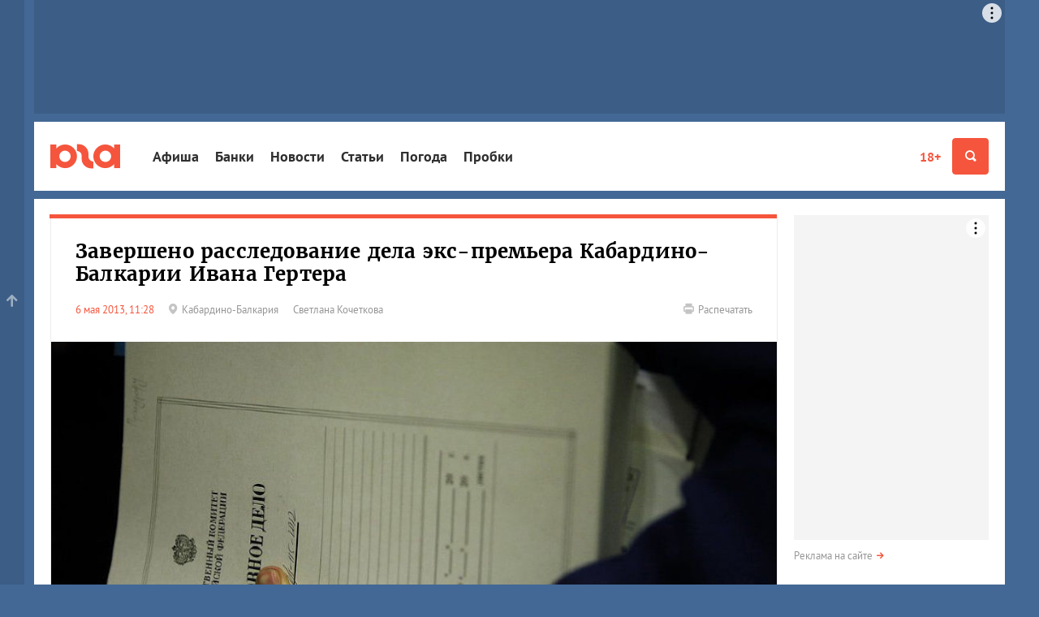

--- FILE ---
content_type: application/javascript
request_url: https://js.yuga.ru/yuga_40_scripts.js?3
body_size: 6337
content:
if ('addEventListener' in window) {
	// кодировка UTF8

	let skipErrors = {
		error_stack : ['adfoxReload', 'adfoxCode', 'createAdaptive', 'window.Ya is undefined'],
		file_name   : ['/adfox/', '/ld/publishertag.js', '/sonar.semantiqo.com/', '/js/tiny_mce/'],
		message     : ['window.Ya is undefined']
	};

	const handler = function (err) {
		try {
			let send_data = {
				location : window.location.href,
				//err      : err.toString(),
				type     : err.type,
				message  : err.message,
				source   : err.source,
				file_lineno  : err.lineno,
				file_colno   : err.colno,
				file_name    : err.filename,

				_ver      : 1,
				skip      : false,
				useragent : undefined,
			};

			if ('navigator' in window) {
				send_data.useragent = window.navigator.userAgent;
			}

			if (send_data.type == 'error') {
				delete send_data.type;
			}
/*
			if (false) {
				send_data.props = [];

				for (let i in err) {
					send_data.props.push(i);
				}
			} */

			if (('error' in err) && err.error) {
				send_data.error       = err.error;
				send_data.error_stack = err.error.stack;
				send_data.error_props = [];

				for (let i in err.error) {
					send_data.error_props.push(i);
				}

				if (send_data.error_props.length == 0) {
					delete send_data.error_props;
				}
			}

			Object.keys(skipErrors).forEach(function (fieldname) {
				if (send_data.skip || !(fieldname in send_data)) return;

				for (let i=0; i<skipErrors[fieldname].length; i++) {
					if (send_data[fieldname].indexOf(skipErrors[fieldname][i]) >= 0) {
						send_data.skip = true;
						break;
					}
				}
			});

			if (send_data.skip) {
				send_data = undefined;
			} else {
				delete send_data.skip;

				let xhr = new XMLHttpRequest();
				xhr.open('POST', '/js-errhandler.js', true);
				xhr.setRequestHeader('Content-Type', 'application/x-www-form-urlencoded');
				xhr.send('errdata=' + encodeURIComponent(JSON.stringify(send_data)));
			}
		} catch (e) {
			console.log('uncaught error', e);
		}
	};

	window.addEventListener('error', handler);
	window.addEventListener('onerror', handler);
}

$(function () {
	if (!window.fbAsyncInit) {
		window.fbAsyncInit = function () {
			if ($('.fb-post').length > 0) {
				window.FB.XFBML.parse();
			}
		};
	}

	let vkPostsDone = {};
	$(document).on('vk_loaded.Yuga', function () {
		let vk_comments = $('#vk_comments:empty').first();
		if (vk_comments.length > 0) {
			const API_ID = 2139801;
			if (vk_comments.attr('data-api-id')) {
				API_ID = parseInt(vk_comments.attr('data-api-id'));
			}

			VK.init({ 'apiId' : API_ID, 'onlyWidgets' : true });

			let att_val,
				widget_options = {
					'limit' : 5,
					'width' : 920,
					'attach' : '*'
				},
				override_opts = ['limit', 'width', 'attach'];

			for (let i=0; i<override_opts.length; i++) {
				att_val = vk_comments.attr(override_opts[i]);
				if (att_val) {
					widget_options[override_opts[i]] = att_val;
				}
			}

			/*
			auto
			afisha
			drive
			m
			konkurs
			*/

			att_val = vk_comments.attr('data-href');
			if (att_val) {
				widget_options['pageUrl'] = att_val;
			}

			VK.Widgets.Comments("vk_comments", widget_options);
		}

		$('.vk-post').each(function (i, elm) {
			let
				attr = $(elm).attr('id'),
				match;

			if (attr) {
				match = attr.match(/^vk_post_([0-9-]+)_([0-9-]+)_(.+?)(?:_[0-9]+)?$/);

				if (match) {
					if (vkPostsDone[attr] === undefined) {
						vkPostsDone[attr] = true;
						VK.Widgets.Post(attr, match[1], match[2], match[3], {width: 400});
					} else {
						// дубликат поста на одной странице
					}
				}
			}
		});
	});

	if (typeof(window.VK) == 'undefined' || typeof(window.VK.Widgets) == 'undefined') {
		let elm = document.createElement('SCRIPT');
		//elm.src = document.location.protocol+'//userapi.com/js/api/openapi.js?49';
		elm.src = document.location.protocol+'//vk.com/js/api/openapi.js';
		elm.async = true;
		elm.onload = function () {
			$(document).trigger('vk_loaded.Yuga');
		};
		document.head.appendChild(elm);
	} else {
		$(document).trigger('vk_loaded.Yuga');
	}

	// деревенская палеонтология
	if (window.navigator.appVersion) {
		let ie = window.navigator.appVersion.match(/msie\s+([0-9.]+)/i);
		if (ie) {
			let ver = parseFloat(ie[1]);
			if (!isNaN(ver) && ver < 9) {
				// динозавр детектед!
				$('body').append('<div class="overflow"></div><div class="ie7_yarrr"><span>Уважаемый пользователь!</span><p>К сожалению, Ваш браузер безнадежно устарел. Рекомендуем обновить текущий браузер до более <a href="http://windows.microsoft.com/ru-ru/internet-explorer/ie-11-worldwide-languages" target="_blank" rel="nofollow">новой версии</a> или сменить его вовсе (<a href="https://www.google.com/chrome/" target="_blank" rel="nofollow">Chrome</a>, <a href="https://www.mozilla.org/en-US/firefox/new/" target="_blank" rel="nofollow">Firefox</a>, <a href="http://www.opera.com/computer/thanks?ni=stable&os=windows" target="_blank" rel="nofollow">Opera</a>).</p><span class="close">Закрыть</span></div>');
				$('.ie7_yarrr .close, .overflow').on('click', function () {
					$('.ie7_yarrr, .overflow').hide();
				});

				// перепись динозавров
				/*
				$.ajax('/robots.txt', {
					'type' : 'get',
					'dataType' : 'text',
					'data' : { 'appVersion' : window.navigator.appVersion, 'detectedVersion' : ver, 'url' : document.location.href, 'rnd' : Math.random() },
					'error' : function () {
						let foo = 'bar';
					},
					'success' : function () {
						let foo = 'bar';
					}
				})
				*/;
			}
		}
	}

	// мобильность браузера с http://detectmobilebrowsers.com/
	let ua_str = navigator.userAgent || navigator.vendor || window.opera;
	if (/(android|bb\d+|meego).+mobile|avantgo|bada\/|blackberry|blazer|compal|elaine|fennec|hiptop|iemobile|ip(hone|od)|iris|kindle|lge |maemo|midp|mmp|mobile.+firefox|netfront|opera m(ob|in)i|palm( os)?|phone|p(ixi|re)\/|plucker|pocket|psp|series(4|6)0|symbian|treo|up\.(browser|link)|vodafone|wap|windows ce|xda|xiino/i.test(ua_str) || /1207|6310|6590|3gso|4thp|50[1-6]i|770s|802s|a wa|abac|ac(er|oo|s\-)|ai(ko|rn)|al(av|ca|co)|amoi|an(ex|ny|yw)|aptu|ar(ch|go)|as(te|us)|attw|au(di|\-m|r |s )|avan|be(ck|ll|nq)|bi(lb|rd)|bl(ac|az)|br(e|v)w|bumb|bw\-(n|u)|c55\/|capi|ccwa|cdm\-|cell|chtm|cldc|cmd\-|co(mp|nd)|craw|da(it|ll|ng)|dbte|dc\-s|devi|dica|dmob|do(c|p)o|ds(12|\-d)|el(49|ai)|em(l2|ul)|er(ic|k0)|esl8|ez([4-7]0|os|wa|ze)|fetc|fly(\-|_)|g1 u|g560|gene|gf\-5|g\-mo|go(\.w|od)|gr(ad|un)|haie|hcit|hd\-(m|p|t)|hei\-|hi(pt|ta)|hp( i|ip)|hs\-c|ht(c(\-| |_|a|g|p|s|t)|tp)|hu(aw|tc)|i\-(20|go|ma)|i230|iac( |\-|\/)|ibro|idea|ig01|ikom|im1k|inno|ipaq|iris|ja(t|v)a|jbro|jemu|jigs|kddi|keji|kgt( |\/)|klon|kpt |kwc\-|kyo(c|k)|le(no|xi)|lg( g|\/(k|l|u)|50|54|\-[a-w])|libw|lynx|m1\-w|m3ga|m50\/|ma(te|ui|xo)|mc(01|21|ca)|m\-cr|me(rc|ri)|mi(o8|oa|ts)|mmef|mo(01|02|bi|de|do|t(\-| |o|v)|zz)|mt(50|p1|v )|mwbp|mywa|n10[0-2]|n20[2-3]|n30(0|2)|n50(0|2|5)|n7(0(0|1)|10)|ne((c|m)\-|on|tf|wf|wg|wt)|nok(6|i)|nzph|o2im|op(ti|wv)|oran|owg1|p800|pan(a|d|t)|pdxg|pg(13|\-([1-8]|c))|phil|pire|pl(ay|uc)|pn\-2|po(ck|rt|se)|prox|psio|pt\-g|qa\-a|qc(07|12|21|32|60|\-[2-7]|i\-)|qtek|r380|r600|raks|rim9|ro(ve|zo)|s55\/|sa(ge|ma|mm|ms|ny|va)|sc(01|h\-|oo|p\-)|sdk\/|se(c(\-|0|1)|47|mc|nd|ri)|sgh\-|shar|sie(\-|m)|sk\-0|sl(45|id)|sm(al|ar|b3|it|t5)|so(ft|ny)|sp(01|h\-|v\-|v )|sy(01|mb)|t2(18|50)|t6(00|10|18)|ta(gt|lk)|tcl\-|tdg\-|tel(i|m)|tim\-|t\-mo|to(pl|sh)|ts(70|m\-|m3|m5)|tx\-9|up(\.b|g1|si)|utst|v400|v750|veri|vi(rg|te)|vk(40|5[0-3]|\-v)|vm40|voda|vulc|vx(52|53|60|61|70|80|81|83|85|98)|w3c(\-| )|webc|whit|wi(g |nc|nw)|wmlb|wonu|x700|yas\-|your|zeto|zte\-/i.test(ua_str.substr(0, 4))) {
		/*
		let elm = $('div.notify.mobile');
		if (elm.length) {
			elm.on('click', 'span.close', function (e) {
				$.cookie('hide_mobile_notify', 1, { expires : 14, domain : '.yuga.ru', path : '/' });
				$(e.delegateTarget).hide();
				$('body').css('margin-top', '0');
				e.stopPropagation();
			});

			if ($.cookie('hide_mobile_notify')) {
				$.cookie('hide_mobile_notify', 1, { expires : 14, domain : '.yuga.ru', path : '/' });
			} else {
				elm.show();
				$('body').css('margin-top', '120px');
			}
		}
		//*/

		let data = { 'userAgent' : ua_str, 'url' : document.location.href, 'rnd' : Math.random() };

		try {
			data.ref = document.referrer;
		} catch (e) {
			data.err = e;
		}

		$.ajax('/robots.txt', {
			'type' : 'get',
			'dataType' : 'text',
			'data' : data
		});
	}

	//uLogin
	if (!/\/admin\.cgi\?/.test(document.location.href)) {
		let elm = $('*[x-ulogin-params]');
		if (elm.length > 0) {
			let ul = document.createElement('script');
			ul.type = 'text/javascript';
			//ul.async = true;
			ul.src = '//u-login.com/js/ulogin.js';
			let s = document.getElementsByTagName('script')[0];
			s.parentNode.insertBefore(ul, s);
		}
	}

	// waterfall
	if (true) {
		let wtf = $('[data-broadcasting][data-broadcast][data-space]');
		if (wtf.length === 1) {
			let
				spaceId = parseInt(wtf.attr('data-space')),
				broadcastId = wtf.attr('data-broadcast'),
				wtf_load = $('#wtf-embed');

			if (!isNaN(spaceId)) {
				if (wtf_load.length === 0) {
					let
						js  = document.createElement('script'),
						fjs = document.getElementsByTagName('script')[0];

					js.id = 'wtf-embed';
					js.src = '//wtrfall.com/widget.js?id=' + spaceId;

					fjs.parentNode.insertBefore(js, fjs);
				}

				if (!window.WTF || !WTF.bootstrap || !WTF.bootstrap('wtf-broadcast-' + broadcastId)) {
					setTimeout(arguments.callee, 50);
				}
			}
		}
	}

	// telegram
	$(document).on('tg_loaded.Yuga', function () {
		let js  = document.createElement('script'),
			fjs = document.getElementsByTagName('script')[0];

		js.src = 'https://telegram.org/js/telegram-widget.js?2';
		js.async = true;
		fjs.parentNode.insertBefore(js, fjs);
	});
	if (true) {
		let checkTgPosts = function () {
			let tlg = $('blockquote.telegram-post');
			if (tlg.length > 0) {
				$(document).trigger('tg_loaded.Yuga');
			}
		};

		$(document).on('Yuga.dynaload_complete', checkTgPosts);
		checkTgPosts();
	}

	$('.rotator-zone').each(function (i, node) {
		let limit = parseInt($(node).attr('data-num'));
		if (isNaN(limit) || limit < 1 || limit > 10) limit = 1;

		$.ajax('/cgi-bin/kernel.cgi?module=rotator&act=b&f='+$(node).attr('data-zoneid')+'&l='+encodeURIComponent(document.location.href.replace(/^https?:\/\/[^\/]+/, ''))+(limit > 1 ? '&n='+limit : ''), {
			context : node,
			success : function (res) {
				if (res.count > 0) {
					$(this).html(res.text);
					$(this).parents('.ears_wrap').show();
				}
			}
		});
	});

	//
	// smooth scroll
	// <a href="#id" class="smooth"> + <div id="#id">
	//
	const scrollNav = function () {
		$('.smooth').click(function () {
			$('html, body').stop().animate({
				scrollTop: $( $(this).attr('href') ).offset().top - 50
			}, 400);
			return false;
		});
	};
	scrollNav();

	//
	// up to top
	//
	if (true) {
		let
			scrollTop = 0,
			scroller = 0;

		$('.to_top').on('click', function () {
			if (scrollTop !== 0) {
				scroller = $('body').scrollTop();
				$('html,body').animate({ scrollTop: 0 }, 400);
				$(this).addClass('active');
			} else {
				$('html,body').animate({ scrollTop: scroller }, 400);
				$(this).removeClass('active');
			}
		});

		$(window).scroll(function (e) {
			e.preventDefault();
			scrollTop = $('body').scrollTop();
		});
	}

	//
	// navbar: body fix
	//
	if (true) {
		$('#header #menu').on('show.bs.collapse', function(){
			$('body').addClass('navbar-on');
		});
		$('#header #menu').on('hide.bs.collapse', function(){
			$('body').removeClass('navbar-on');
		});
	}

	//
	// header nav: 2021
	//
	$('.js-hdr-btn').on('touch click', function(){
		$(this).find('i').toggle();
		$('body').toggleClass('nav-active');
	});

	//
	// fix for ul.nav-tabs (link works!)
	//
	$('.nav-tabs a.link').on('click', function(){
		if ($(this).closest('li').hasClass('active')) {
			window.location = $(this).attr('data-link');
		}
	});

	//
	// photo slider
	//
	const initSlider = function () {
		$('.bx_photos > ul').each(function () {
			let
				$elm = $(this),
				oneSlider = $elm.children().length < 2;

			if (oneSlider) {
				$elm.closest('.bx_photos').addClass('singled');
			};

			$elm.bxSlider({
				mode: 'horizontal',
				captions: true,
				infiniteLoop: false,
				hideControlOnEnd: true,
				responsive: true,
				touchEnabled: (!oneSlider),
				pager: (!oneSlider),
				pagerType: 'full',
				controls: true,
				nextText: '',
				prevText: ''
			});
		});
	};

	if ( $('.bx_photos').length ) {
		initSlider();
	}

	$(document).on('Yuga.dynaload_complete', initSlider);

	//
	// fancybox
	//
	$(".fancybox").fancybox();

	//
	// lazy load images
	//
	if (true) {
		let lazy_params = {
			visibleOnly : false,
			effect      : "fadeIn",
			effectTime  : 500,
			threshold   : 200,
			bind        : 'event'
		};

		const lazy_setup = function () {
			$('.lazy').show().lazy(lazy_params);
		}

		if ($.fn.Lazy) {
			lazy_setup();

			$(document).on('Yuga.dynaload_complete Yuga.stitcher_updated shown.bs.tab', lazy_setup);
		}
	}
	/*$(function(){
		$("img.lazy").show().lazyload({
			threshold : 200,
			effect    : "fadeIn",
			event     : "scroll Yuga.dynaload_complete"
		});
	});*/


	//
	// sticky aside
	//
	/*$(function(){
		$('.stick_content').each(function(){
			let h = $(this).siblings('.content-column').height();
			$(this).css('min-height', h)
		});
		$("#sticky").stick_in_parent();
	});*/

	//blink
	$('.blink').on('click', '.head', function(){
		$(this).closest('.blink').toggleClass('active').find('.blinky').toggle();
	});
	$('.blink').on('click', function(event){
		event.stopPropagation();
	});
	$('body').on('click', function(){
		$('.blink').removeClass('active').find('.blinky').hide();
	});

	//slideToggle next div
	$('body').on('click', '.st_head', function(){
		$(this).closest('.slideToggle').find('.st_body').slideToggle();
	});

	//images comparing
	if ($('.cocoen').length > 0) {
		$('.cocoen').cocoen();
	}

	//modal fix for branding pages
	// $('.modal-dialog').parent().on('show.bs.modal', function (e) {
	// 	$(e.relatedTarget.attributes['data-target'].value).appendTo('body');
	// });

	//popovers
	$('[data-toggle="popover"]').popover()
});

--- FILE ---
content_type: application/javascript
request_url: https://js.yuga.ru/bukvus.js?5
body_size: 749
content:
/**
* jQuery.Bukvus: Nazar Tokar, 2013
**/

(function bukvus ($) {
	'use strict';

	$('<div>', { id: 'spelling' }).prependTo('body');

	function gs() { // get selection
		var t = "";
		if (window.getSelection) {
			t = window.getSelection().toString();
		} else if (document.selection && document.selection.type != "Control") {
			t = document.selection.createRange().text;
		}

		return t;
	}

	function sm(m) { // show message
		$('#spelling').hide();
		$('#spelling').html(m);
		$('#spelling').show();
		setTimeout(function() {
			$('#spelling').hide();
		}, 3000);
	}

	function se(t) { // send error
		if (t.length < 4) {
			sm('Вы не выбрали текст');
		} else if(t.length > 200) {
			sm('Слишком много текста, выберите меньше');
		} else {
			var err = prompt('Для отправки сообщения об ошибке нажмите ОК. Можно добавить комментарий:');
			if (err != null) {
				$.post('/cgi-bin/kernel.cgi', {
					module : 'form',
					act    : 'doform',
					formid : '40',
					domain : 'www.yuga.ru',

					err: err,
					url: location.href,
					txt: t
				}).then(function (data) {
					if (data.error == '') {
						//sm(data.msg);
						sm('Сообщение об ошибке отправлено, спасибо');
					} else {
						sm(data.error);
					}
				}, function () {
					sm('Ошибка в настройках');
				});
			}
		}
	}

	$(document).keydown(function (e) {
		if (e.keyCode == 13 && e.ctrlKey) { // отправка
			if ($('#spelling').is(':visible')) {
				$("#spelling").hide();
				$("#spelling").html('');
			}

			se(gs());
		}
	});
})(window.jQuery);